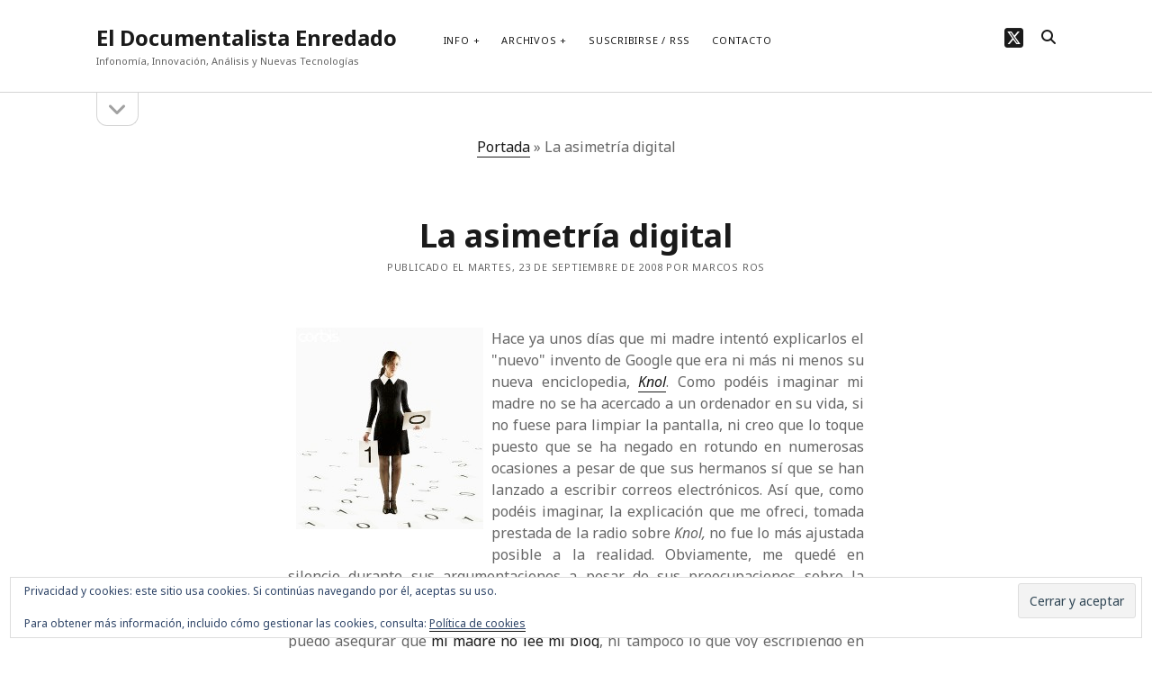

--- FILE ---
content_type: text/html; charset=UTF-8
request_url: https://www.documentalistaenredado.net/729/la-asimetria-digital/
body_size: 13604
content:
<!DOCTYPE html>

<html lang="es">

<head>
	<meta name='robots' content='index, follow, max-image-preview:large, max-snippet:-1, max-video-preview:-1' />
<meta charset="UTF-8" />
<meta name="viewport" content="width=device-width, initial-scale=1" />
<meta name="template" content="Founder 1.56" />

	<!-- This site is optimized with the Yoast SEO plugin v26.7 - https://yoast.com/wordpress/plugins/seo/ -->
	<title>La asimetría digital - El Documentalista Enredado</title>
	<link rel="canonical" href="https://www.documentalistaenredado.net/729/la-asimetria-digital/" />
	<meta property="og:locale" content="es_ES" />
	<meta property="og:type" content="article" />
	<meta property="og:title" content="La asimetría digital - El Documentalista Enredado" />
	<meta property="og:description" content="Hace ya unos d&iacute;as que mi madre intent&oacute; explicarlos el &quot;nuevo&quot; invento de Google que era ni m&aacute;s ni menos su nueva enciclopedia, Knol. Como&#8230;" />
	<meta property="og:url" content="https://www.documentalistaenredado.net/729/la-asimetria-digital/" />
	<meta property="og:site_name" content="El Documentalista Enredado" />
	<meta property="article:published_time" content="2008-09-23T15:49:05+00:00" />
	<meta name="author" content="Marcos Ros" />
	<meta name="twitter:card" content="summary_large_image" />
	<meta name="twitter:creator" content="@marcos_ros" />
	<meta name="twitter:site" content="@marcos_ros" />
	<meta name="twitter:label1" content="Escrito por" />
	<meta name="twitter:data1" content="Marcos Ros" />
	<meta name="twitter:label2" content="Tiempo de lectura" />
	<meta name="twitter:data2" content="4 minutos" />
	<script type="application/ld+json" class="yoast-schema-graph">{"@context":"https://schema.org","@graph":[{"@type":"Article","@id":"https://www.documentalistaenredado.net/729/la-asimetria-digital/#article","isPartOf":{"@id":"https://www.documentalistaenredado.net/729/la-asimetria-digital/"},"author":{"name":"Marcos Ros","@id":"https://www.documentalistaenredado.net/#/schema/person/7c31068a2bbe30301544270476a332ea"},"headline":"La asimetría digital","datePublished":"2008-09-23T15:49:05+00:00","mainEntityOfPage":{"@id":"https://www.documentalistaenredado.net/729/la-asimetria-digital/"},"wordCount":788,"publisher":{"@id":"https://www.documentalistaenredado.net/#/schema/person/7c31068a2bbe30301544270476a332ea"},"keywords":["Gestión de la Información en las Organizaciones","Internet","Vida Digital","Web 2.0"],"articleSection":["Homo Digitalis"],"inLanguage":"es"},{"@type":"WebPage","@id":"https://www.documentalistaenredado.net/729/la-asimetria-digital/","url":"https://www.documentalistaenredado.net/729/la-asimetria-digital/","name":"La asimetría digital - El Documentalista Enredado","isPartOf":{"@id":"https://www.documentalistaenredado.net/#website"},"datePublished":"2008-09-23T15:49:05+00:00","breadcrumb":{"@id":"https://www.documentalistaenredado.net/729/la-asimetria-digital/#breadcrumb"},"inLanguage":"es","potentialAction":[{"@type":"ReadAction","target":["https://www.documentalistaenredado.net/729/la-asimetria-digital/"]}]},{"@type":"BreadcrumbList","@id":"https://www.documentalistaenredado.net/729/la-asimetria-digital/#breadcrumb","itemListElement":[{"@type":"ListItem","position":1,"name":"Portada","item":"https://www.documentalistaenredado.net/"},{"@type":"ListItem","position":2,"name":"La asimetría digital"}]},{"@type":"WebSite","@id":"https://www.documentalistaenredado.net/#website","url":"https://www.documentalistaenredado.net/","name":"El Documentalista Enredado","description":"Infonomía, Innovación, Análisis y Nuevas Tecnologías","publisher":{"@id":"https://www.documentalistaenredado.net/#/schema/person/7c31068a2bbe30301544270476a332ea"},"potentialAction":[{"@type":"SearchAction","target":{"@type":"EntryPoint","urlTemplate":"https://www.documentalistaenredado.net/?s={search_term_string}"},"query-input":{"@type":"PropertyValueSpecification","valueRequired":true,"valueName":"search_term_string"}}],"inLanguage":"es"},{"@type":["Person","Organization"],"@id":"https://www.documentalistaenredado.net/#/schema/person/7c31068a2bbe30301544270476a332ea","name":"Marcos Ros","image":{"@type":"ImageObject","inLanguage":"es","@id":"https://www.documentalistaenredado.net/#/schema/person/image/","url":"https://www.documentalistaenredado.net/imagen//2023/07/la-foto.jpg","contentUrl":"https://www.documentalistaenredado.net/imagen//2023/07/la-foto.jpg","width":634,"height":696,"caption":"Marcos Ros"},"logo":{"@id":"https://www.documentalistaenredado.net/#/schema/person/image/"},"description":"Licenciado en Documentación, he trabajado como documentalista de prensa en Levante-EMV (Valencia), como técnico en Vigilancia Tecnológica en Aidico-Instituto Tecnológico de la Construcción (Valencia) y Analista de Inteligencia Competitiva en ACCIONA (Madrid). Actualmente, trabajo en el departamento de Innovación Abierta de ACCIONA Energía.","sameAs":["https://www.documentalistaenredado.net","https://x.com/marcos_ros"]}]}</script>
	<!-- / Yoast SEO plugin. -->


<link rel='dns-prefetch' href='//secure.gravatar.com' />
<link rel='dns-prefetch' href='//www.googletagmanager.com' />
<link rel='dns-prefetch' href='//stats.wp.com' />
<link rel='dns-prefetch' href='//fonts.googleapis.com' />
<link rel='dns-prefetch' href='//v0.wordpress.com' />
<link rel='dns-prefetch' href='//jetpack.wordpress.com' />
<link rel='dns-prefetch' href='//s0.wp.com' />
<link rel='dns-prefetch' href='//public-api.wordpress.com' />
<link rel='dns-prefetch' href='//0.gravatar.com' />
<link rel='dns-prefetch' href='//1.gravatar.com' />
<link rel='dns-prefetch' href='//2.gravatar.com' />
<link rel='dns-prefetch' href='//widgets.wp.com' />
<link rel="alternate" type="application/rss+xml" title="El Documentalista Enredado &raquo; Feed" href="https://www.documentalistaenredado.net/feed/" />
<link rel="alternate" type="application/rss+xml" title="El Documentalista Enredado &raquo; Feed de los comentarios" href="https://www.documentalistaenredado.net/comments/feed/" />
<link rel="alternate" type="application/rss+xml" title="El Documentalista Enredado &raquo; Comentario La asimetría digital del feed" href="https://www.documentalistaenredado.net/729/la-asimetria-digital/feed/" />
<link rel="alternate" title="oEmbed (JSON)" type="application/json+oembed" href="https://www.documentalistaenredado.net/wp-json/oembed/1.0/embed?url=https%3A%2F%2Fwww.documentalistaenredado.net%2F729%2Fla-asimetria-digital%2F" />
<link rel="alternate" title="oEmbed (XML)" type="text/xml+oembed" href="https://www.documentalistaenredado.net/wp-json/oembed/1.0/embed?url=https%3A%2F%2Fwww.documentalistaenredado.net%2F729%2Fla-asimetria-digital%2F&#038;format=xml" />
<style id='wp-img-auto-sizes-contain-inline-css' type='text/css'>
img:is([sizes=auto i],[sizes^="auto," i]){contain-intrinsic-size:3000px 1500px}
/*# sourceURL=wp-img-auto-sizes-contain-inline-css */
</style>
<link rel='stylesheet' id='jetpack_related-posts-css' href='https://www.documentalistaenredado.net/wp-content/plugins/jetpack/modules/related-posts/related-posts.css?ver=20240116' type='text/css' media='all' />
<style id='wp-emoji-styles-inline-css' type='text/css'>

	img.wp-smiley, img.emoji {
		display: inline !important;
		border: none !important;
		box-shadow: none !important;
		height: 1em !important;
		width: 1em !important;
		margin: 0 0.07em !important;
		vertical-align: -0.1em !important;
		background: none !important;
		padding: 0 !important;
	}
/*# sourceURL=wp-emoji-styles-inline-css */
</style>
<style id='wp-block-library-inline-css' type='text/css'>
:root{--wp-block-synced-color:#7a00df;--wp-block-synced-color--rgb:122,0,223;--wp-bound-block-color:var(--wp-block-synced-color);--wp-editor-canvas-background:#ddd;--wp-admin-theme-color:#007cba;--wp-admin-theme-color--rgb:0,124,186;--wp-admin-theme-color-darker-10:#006ba1;--wp-admin-theme-color-darker-10--rgb:0,107,160.5;--wp-admin-theme-color-darker-20:#005a87;--wp-admin-theme-color-darker-20--rgb:0,90,135;--wp-admin-border-width-focus:2px}@media (min-resolution:192dpi){:root{--wp-admin-border-width-focus:1.5px}}.wp-element-button{cursor:pointer}:root .has-very-light-gray-background-color{background-color:#eee}:root .has-very-dark-gray-background-color{background-color:#313131}:root .has-very-light-gray-color{color:#eee}:root .has-very-dark-gray-color{color:#313131}:root .has-vivid-green-cyan-to-vivid-cyan-blue-gradient-background{background:linear-gradient(135deg,#00d084,#0693e3)}:root .has-purple-crush-gradient-background{background:linear-gradient(135deg,#34e2e4,#4721fb 50%,#ab1dfe)}:root .has-hazy-dawn-gradient-background{background:linear-gradient(135deg,#faaca8,#dad0ec)}:root .has-subdued-olive-gradient-background{background:linear-gradient(135deg,#fafae1,#67a671)}:root .has-atomic-cream-gradient-background{background:linear-gradient(135deg,#fdd79a,#004a59)}:root .has-nightshade-gradient-background{background:linear-gradient(135deg,#330968,#31cdcf)}:root .has-midnight-gradient-background{background:linear-gradient(135deg,#020381,#2874fc)}:root{--wp--preset--font-size--normal:16px;--wp--preset--font-size--huge:42px}.has-regular-font-size{font-size:1em}.has-larger-font-size{font-size:2.625em}.has-normal-font-size{font-size:var(--wp--preset--font-size--normal)}.has-huge-font-size{font-size:var(--wp--preset--font-size--huge)}.has-text-align-center{text-align:center}.has-text-align-left{text-align:left}.has-text-align-right{text-align:right}.has-fit-text{white-space:nowrap!important}#end-resizable-editor-section{display:none}.aligncenter{clear:both}.items-justified-left{justify-content:flex-start}.items-justified-center{justify-content:center}.items-justified-right{justify-content:flex-end}.items-justified-space-between{justify-content:space-between}.screen-reader-text{border:0;clip-path:inset(50%);height:1px;margin:-1px;overflow:hidden;padding:0;position:absolute;width:1px;word-wrap:normal!important}.screen-reader-text:focus{background-color:#ddd;clip-path:none;color:#444;display:block;font-size:1em;height:auto;left:5px;line-height:normal;padding:15px 23px 14px;text-decoration:none;top:5px;width:auto;z-index:100000}html :where(.has-border-color){border-style:solid}html :where([style*=border-top-color]){border-top-style:solid}html :where([style*=border-right-color]){border-right-style:solid}html :where([style*=border-bottom-color]){border-bottom-style:solid}html :where([style*=border-left-color]){border-left-style:solid}html :where([style*=border-width]){border-style:solid}html :where([style*=border-top-width]){border-top-style:solid}html :where([style*=border-right-width]){border-right-style:solid}html :where([style*=border-bottom-width]){border-bottom-style:solid}html :where([style*=border-left-width]){border-left-style:solid}html :where(img[class*=wp-image-]){height:auto;max-width:100%}:where(figure){margin:0 0 1em}html :where(.is-position-sticky){--wp-admin--admin-bar--position-offset:var(--wp-admin--admin-bar--height,0px)}@media screen and (max-width:600px){html :where(.is-position-sticky){--wp-admin--admin-bar--position-offset:0px}}

/*# sourceURL=wp-block-library-inline-css */
</style><style id='global-styles-inline-css' type='text/css'>
:root{--wp--preset--aspect-ratio--square: 1;--wp--preset--aspect-ratio--4-3: 4/3;--wp--preset--aspect-ratio--3-4: 3/4;--wp--preset--aspect-ratio--3-2: 3/2;--wp--preset--aspect-ratio--2-3: 2/3;--wp--preset--aspect-ratio--16-9: 16/9;--wp--preset--aspect-ratio--9-16: 9/16;--wp--preset--color--black: #000000;--wp--preset--color--cyan-bluish-gray: #abb8c3;--wp--preset--color--white: #ffffff;--wp--preset--color--pale-pink: #f78da7;--wp--preset--color--vivid-red: #cf2e2e;--wp--preset--color--luminous-vivid-orange: #ff6900;--wp--preset--color--luminous-vivid-amber: #fcb900;--wp--preset--color--light-green-cyan: #7bdcb5;--wp--preset--color--vivid-green-cyan: #00d084;--wp--preset--color--pale-cyan-blue: #8ed1fc;--wp--preset--color--vivid-cyan-blue: #0693e3;--wp--preset--color--vivid-purple: #9b51e0;--wp--preset--gradient--vivid-cyan-blue-to-vivid-purple: linear-gradient(135deg,rgb(6,147,227) 0%,rgb(155,81,224) 100%);--wp--preset--gradient--light-green-cyan-to-vivid-green-cyan: linear-gradient(135deg,rgb(122,220,180) 0%,rgb(0,208,130) 100%);--wp--preset--gradient--luminous-vivid-amber-to-luminous-vivid-orange: linear-gradient(135deg,rgb(252,185,0) 0%,rgb(255,105,0) 100%);--wp--preset--gradient--luminous-vivid-orange-to-vivid-red: linear-gradient(135deg,rgb(255,105,0) 0%,rgb(207,46,46) 100%);--wp--preset--gradient--very-light-gray-to-cyan-bluish-gray: linear-gradient(135deg,rgb(238,238,238) 0%,rgb(169,184,195) 100%);--wp--preset--gradient--cool-to-warm-spectrum: linear-gradient(135deg,rgb(74,234,220) 0%,rgb(151,120,209) 20%,rgb(207,42,186) 40%,rgb(238,44,130) 60%,rgb(251,105,98) 80%,rgb(254,248,76) 100%);--wp--preset--gradient--blush-light-purple: linear-gradient(135deg,rgb(255,206,236) 0%,rgb(152,150,240) 100%);--wp--preset--gradient--blush-bordeaux: linear-gradient(135deg,rgb(254,205,165) 0%,rgb(254,45,45) 50%,rgb(107,0,62) 100%);--wp--preset--gradient--luminous-dusk: linear-gradient(135deg,rgb(255,203,112) 0%,rgb(199,81,192) 50%,rgb(65,88,208) 100%);--wp--preset--gradient--pale-ocean: linear-gradient(135deg,rgb(255,245,203) 0%,rgb(182,227,212) 50%,rgb(51,167,181) 100%);--wp--preset--gradient--electric-grass: linear-gradient(135deg,rgb(202,248,128) 0%,rgb(113,206,126) 100%);--wp--preset--gradient--midnight: linear-gradient(135deg,rgb(2,3,129) 0%,rgb(40,116,252) 100%);--wp--preset--font-size--small: 11px;--wp--preset--font-size--medium: 20px;--wp--preset--font-size--large: 24px;--wp--preset--font-size--x-large: 42px;--wp--preset--font-size--regular: 16px;--wp--preset--font-size--larger: 36px;--wp--preset--spacing--20: 0.44rem;--wp--preset--spacing--30: 0.67rem;--wp--preset--spacing--40: 1rem;--wp--preset--spacing--50: 1.5rem;--wp--preset--spacing--60: 2.25rem;--wp--preset--spacing--70: 3.38rem;--wp--preset--spacing--80: 5.06rem;--wp--preset--shadow--natural: 6px 6px 9px rgba(0, 0, 0, 0.2);--wp--preset--shadow--deep: 12px 12px 50px rgba(0, 0, 0, 0.4);--wp--preset--shadow--sharp: 6px 6px 0px rgba(0, 0, 0, 0.2);--wp--preset--shadow--outlined: 6px 6px 0px -3px rgb(255, 255, 255), 6px 6px rgb(0, 0, 0);--wp--preset--shadow--crisp: 6px 6px 0px rgb(0, 0, 0);}:where(.is-layout-flex){gap: 0.5em;}:where(.is-layout-grid){gap: 0.5em;}body .is-layout-flex{display: flex;}.is-layout-flex{flex-wrap: wrap;align-items: center;}.is-layout-flex > :is(*, div){margin: 0;}body .is-layout-grid{display: grid;}.is-layout-grid > :is(*, div){margin: 0;}:where(.wp-block-columns.is-layout-flex){gap: 2em;}:where(.wp-block-columns.is-layout-grid){gap: 2em;}:where(.wp-block-post-template.is-layout-flex){gap: 1.25em;}:where(.wp-block-post-template.is-layout-grid){gap: 1.25em;}.has-black-color{color: var(--wp--preset--color--black) !important;}.has-cyan-bluish-gray-color{color: var(--wp--preset--color--cyan-bluish-gray) !important;}.has-white-color{color: var(--wp--preset--color--white) !important;}.has-pale-pink-color{color: var(--wp--preset--color--pale-pink) !important;}.has-vivid-red-color{color: var(--wp--preset--color--vivid-red) !important;}.has-luminous-vivid-orange-color{color: var(--wp--preset--color--luminous-vivid-orange) !important;}.has-luminous-vivid-amber-color{color: var(--wp--preset--color--luminous-vivid-amber) !important;}.has-light-green-cyan-color{color: var(--wp--preset--color--light-green-cyan) !important;}.has-vivid-green-cyan-color{color: var(--wp--preset--color--vivid-green-cyan) !important;}.has-pale-cyan-blue-color{color: var(--wp--preset--color--pale-cyan-blue) !important;}.has-vivid-cyan-blue-color{color: var(--wp--preset--color--vivid-cyan-blue) !important;}.has-vivid-purple-color{color: var(--wp--preset--color--vivid-purple) !important;}.has-black-background-color{background-color: var(--wp--preset--color--black) !important;}.has-cyan-bluish-gray-background-color{background-color: var(--wp--preset--color--cyan-bluish-gray) !important;}.has-white-background-color{background-color: var(--wp--preset--color--white) !important;}.has-pale-pink-background-color{background-color: var(--wp--preset--color--pale-pink) !important;}.has-vivid-red-background-color{background-color: var(--wp--preset--color--vivid-red) !important;}.has-luminous-vivid-orange-background-color{background-color: var(--wp--preset--color--luminous-vivid-orange) !important;}.has-luminous-vivid-amber-background-color{background-color: var(--wp--preset--color--luminous-vivid-amber) !important;}.has-light-green-cyan-background-color{background-color: var(--wp--preset--color--light-green-cyan) !important;}.has-vivid-green-cyan-background-color{background-color: var(--wp--preset--color--vivid-green-cyan) !important;}.has-pale-cyan-blue-background-color{background-color: var(--wp--preset--color--pale-cyan-blue) !important;}.has-vivid-cyan-blue-background-color{background-color: var(--wp--preset--color--vivid-cyan-blue) !important;}.has-vivid-purple-background-color{background-color: var(--wp--preset--color--vivid-purple) !important;}.has-black-border-color{border-color: var(--wp--preset--color--black) !important;}.has-cyan-bluish-gray-border-color{border-color: var(--wp--preset--color--cyan-bluish-gray) !important;}.has-white-border-color{border-color: var(--wp--preset--color--white) !important;}.has-pale-pink-border-color{border-color: var(--wp--preset--color--pale-pink) !important;}.has-vivid-red-border-color{border-color: var(--wp--preset--color--vivid-red) !important;}.has-luminous-vivid-orange-border-color{border-color: var(--wp--preset--color--luminous-vivid-orange) !important;}.has-luminous-vivid-amber-border-color{border-color: var(--wp--preset--color--luminous-vivid-amber) !important;}.has-light-green-cyan-border-color{border-color: var(--wp--preset--color--light-green-cyan) !important;}.has-vivid-green-cyan-border-color{border-color: var(--wp--preset--color--vivid-green-cyan) !important;}.has-pale-cyan-blue-border-color{border-color: var(--wp--preset--color--pale-cyan-blue) !important;}.has-vivid-cyan-blue-border-color{border-color: var(--wp--preset--color--vivid-cyan-blue) !important;}.has-vivid-purple-border-color{border-color: var(--wp--preset--color--vivid-purple) !important;}.has-vivid-cyan-blue-to-vivid-purple-gradient-background{background: var(--wp--preset--gradient--vivid-cyan-blue-to-vivid-purple) !important;}.has-light-green-cyan-to-vivid-green-cyan-gradient-background{background: var(--wp--preset--gradient--light-green-cyan-to-vivid-green-cyan) !important;}.has-luminous-vivid-amber-to-luminous-vivid-orange-gradient-background{background: var(--wp--preset--gradient--luminous-vivid-amber-to-luminous-vivid-orange) !important;}.has-luminous-vivid-orange-to-vivid-red-gradient-background{background: var(--wp--preset--gradient--luminous-vivid-orange-to-vivid-red) !important;}.has-very-light-gray-to-cyan-bluish-gray-gradient-background{background: var(--wp--preset--gradient--very-light-gray-to-cyan-bluish-gray) !important;}.has-cool-to-warm-spectrum-gradient-background{background: var(--wp--preset--gradient--cool-to-warm-spectrum) !important;}.has-blush-light-purple-gradient-background{background: var(--wp--preset--gradient--blush-light-purple) !important;}.has-blush-bordeaux-gradient-background{background: var(--wp--preset--gradient--blush-bordeaux) !important;}.has-luminous-dusk-gradient-background{background: var(--wp--preset--gradient--luminous-dusk) !important;}.has-pale-ocean-gradient-background{background: var(--wp--preset--gradient--pale-ocean) !important;}.has-electric-grass-gradient-background{background: var(--wp--preset--gradient--electric-grass) !important;}.has-midnight-gradient-background{background: var(--wp--preset--gradient--midnight) !important;}.has-small-font-size{font-size: var(--wp--preset--font-size--small) !important;}.has-medium-font-size{font-size: var(--wp--preset--font-size--medium) !important;}.has-large-font-size{font-size: var(--wp--preset--font-size--large) !important;}.has-x-large-font-size{font-size: var(--wp--preset--font-size--x-large) !important;}
/*# sourceURL=global-styles-inline-css */
</style>

<style id='classic-theme-styles-inline-css' type='text/css'>
/*! This file is auto-generated */
.wp-block-button__link{color:#fff;background-color:#32373c;border-radius:9999px;box-shadow:none;text-decoration:none;padding:calc(.667em + 2px) calc(1.333em + 2px);font-size:1.125em}.wp-block-file__button{background:#32373c;color:#fff;text-decoration:none}
/*# sourceURL=/wp-includes/css/classic-themes.min.css */
</style>
<link rel='stylesheet' id='ct-founder-google-fonts-css' href='//fonts.googleapis.com/css?family=Noto+Sans%3A400%2C700%2C400i&#038;display=swap&#038;subset=latin%2Clatin-ext&#038;ver=6.9' type='text/css' media='all' />
<link rel='stylesheet' id='ct-founder-font-awesome-css' href='https://www.documentalistaenredado.net/wp-content/themes/founder/assets/font-awesome/css/all.min.css?ver=08800af2ef03187c44f09a4c51c0e650' type='text/css' media='all' />
<link rel='stylesheet' id='ct-founder-style-css' href='https://www.documentalistaenredado.net/wp-content/themes/founder/style.css?ver=08800af2ef03187c44f09a4c51c0e650' type='text/css' media='all' />
<script type="text/javascript" id="jetpack_related-posts-js-extra">
/* <![CDATA[ */
var related_posts_js_options = {"post_heading":"h4"};
//# sourceURL=jetpack_related-posts-js-extra
/* ]]> */
</script>
<script type="text/javascript" src="https://www.documentalistaenredado.net/wp-content/plugins/jetpack/_inc/build/related-posts/related-posts.min.js?ver=20240116" id="jetpack_related-posts-js"></script>
<script type="text/javascript" src="https://www.documentalistaenredado.net/wp-includes/js/jquery/jquery.min.js?ver=3.7.1" id="jquery-core-js"></script>
<script type="text/javascript" src="https://www.documentalistaenredado.net/wp-includes/js/jquery/jquery-migrate.min.js?ver=3.4.1" id="jquery-migrate-js"></script>

<!-- Fragmento de código de la etiqueta de Google (gtag.js) añadida por Site Kit -->
<!-- Fragmento de código de Google Analytics añadido por Site Kit -->
<script type="text/javascript" src="https://www.googletagmanager.com/gtag/js?id=GT-PL9TQKN" id="google_gtagjs-js" async></script>
<script type="text/javascript" id="google_gtagjs-js-after">
/* <![CDATA[ */
window.dataLayer = window.dataLayer || [];function gtag(){dataLayer.push(arguments);}
gtag("set","linker",{"domains":["www.documentalistaenredado.net"]});
gtag("js", new Date());
gtag("set", "developer_id.dZTNiMT", true);
gtag("config", "GT-PL9TQKN");
//# sourceURL=google_gtagjs-js-after
/* ]]> */
</script>
<link rel="https://api.w.org/" href="https://www.documentalistaenredado.net/wp-json/" /><link rel="alternate" title="JSON" type="application/json" href="https://www.documentalistaenredado.net/wp-json/wp/v2/posts/729" /><link rel="EditURI" type="application/rsd+xml" title="RSD" href="https://www.documentalistaenredado.net/xmlrpc.php?rsd" />
<meta name="generator" content="Site Kit by Google 1.170.0" />	<style>img#wpstats{display:none}</style>
		<link rel='stylesheet' id='eu-cookie-law-style-css' href='https://www.documentalistaenredado.net/wp-content/plugins/jetpack/modules/widgets/eu-cookie-law/style.css?ver=15.4' type='text/css' media='all' />
</head>

<body data-rsssl=1 id="founder" class="wp-singular post-template-default single single-post postid-729 single-format-standard wp-theme-founder full-post singular singular-post singular-post-729">
			<a class="skip-content" href="#main">Saltar al contenido &rarr;</a>
	<div id="overflow-container" class="overflow-container">
		<div id="max-width" class="max-width">
									<header class="site-header" id="site-header" role="banner">
				<div id="title-container" class="title-container">
					<div id='site-title' class='site-title'><a href='https://www.documentalistaenredado.net'>El Documentalista Enredado</a></div>					<p class="tagline">Infonomía, Innovación, Análisis y Nuevas Tecnologías</p>				</div>
				<button id="toggle-navigation" class="toggle-navigation" name="toggle-navigation" aria-expanded="false">
					<span class="screen-reader-text">abrir el menú</span>
					<i class="fas fa-bars" title="icono del menú principal" aria-hidden="true"></i>
				</button>
				<div id="menu-primary-container" class="menu-primary-container">
					<div id="menu-primary" class="menu-container menu-primary" role="navigation">
	<nav class="menu"><ul id="menu-primary-items" class="menu-primary-items"><li id="menu-item-949" class="menu-item menu-item-type-post_type menu-item-object-page menu-item-has-children menu-item-949"><a href="https://www.documentalistaenredado.net/que-son-los-documentalistas/">Info</a><button class="toggle-dropdown" aria-expanded="false" name="toggle-dropdown"><span class="screen-reader-text">abrir el menú</span><i class="fas fa-angle-down"></i></button>
<ul class="sub-menu">
	<li id="menu-item-1207" class="menu-item menu-item-type-post_type menu-item-object-page menu-item-1207"><a href="https://www.documentalistaenredado.net/que-son-los-documentalistas/marcos-ros-martin/">Marcos Ros-Martín</a></li>
	<li id="menu-item-948" class="menu-item menu-item-type-post_type menu-item-object-page menu-item-948"><a href="https://www.documentalistaenredado.net/que-son-los-documentalistas/maria-elena-mateo/">Maria Elena Mateo</a></li>
	<li id="menu-item-955" class="menu-item menu-item-type-post_type menu-item-object-page menu-item-955"><a href="https://www.documentalistaenredado.net/que-son-los-documentalistas/estadisticas/">Estadísticas</a></li>
</ul>
</li>
<li id="menu-item-951" class="menu-item menu-item-type-post_type menu-item-object-page menu-item-has-children menu-item-951"><a href="https://www.documentalistaenredado.net/archivos/">Archivos</a><button class="toggle-dropdown" aria-expanded="false" name="toggle-dropdown"><span class="screen-reader-text">abrir el menú</span><i class="fas fa-angle-down"></i></button>
<ul class="sub-menu">
	<li id="menu-item-3652" class="menu-item menu-item-type-post_type menu-item-object-page menu-item-3652"><a href="https://www.documentalistaenredado.net/temas/">Temas</a></li>
	<li id="menu-item-3603" class="menu-item menu-item-type-post_type menu-item-object-page menu-item-3603"><a href="https://www.documentalistaenredado.net/tagcloud/">Tag Cloud</a></li>
	<li id="menu-item-953" class="menu-item menu-item-type-post_type menu-item-object-page menu-item-953"><a href="https://www.documentalistaenredado.net/analisis/">Análisis</a></li>
</ul>
</li>
<li id="menu-item-1370" class="menu-item menu-item-type-post_type menu-item-object-page menu-item-1370"><a href="https://www.documentalistaenredado.net/suscribirse-rss/">Suscribirse / RSS</a></li>
<li id="menu-item-952" class="menu-item menu-item-type-post_type menu-item-object-page menu-item-952"><a href="https://www.documentalistaenredado.net/formulario-de-contacto/">Contacto</a></li>
</ul></nav></div>
					<ul class='social-media-icons'>                    <li>
                        <a class="twitter" target="_blank"
                            href="https://twitter.com/marcos_ros/" aria-label="twitter"
                            >
                            <i class="fab fa-square-x-twitter" title="twitter"></i>
                            <span class="screen-reader-text">twitter</span>
                        </a>
                    </li>
                    </ul>					
<div class='search-form-container'>
	<button id="search-icon" class="search-icon" aria-label="search" aria-pressed="false">
		<i class="fas fa-search"></i>
	</button>
	<form role="search" method="get" class="search-form" action="https://www.documentalistaenredado.net/">
		<label class="screen-reader-text">Buscar</label>
		<input type="search" class="search-field" placeholder="Buscar..." value="" name="s"
		       title="Buscar:" tabindex="-1"/>
	</form>
</div>				</div>
			</header>
										<aside class="sidebar sidebar-primary" id="sidebar-primary" role="complementary">
		<h1 class="screen-reader-text">Barra lateral</h1>
		<button id="toggle-sidebar" class="toggle-sidebar" name="toggle-sidebar" aria-expanded="false">
			<span class="screen-reader-text">abrir la barra lateral</span>
			<i class="fas fa-angle-down" title="icono de la barra lateral" aria-hidden="true"></i>
		</button>
		<div id="sidebar-primary-content" class="sidebar-primary-content">
			<div id="sidebar-primary-widgets" class="sidebar-primary-widgets active-1">
				<section id="eu_cookie_law_widget-2" class="widget widget_eu_cookie_law_widget">
<div
	class="hide-on-button"
	data-hide-timeout="30"
	data-consent-expiration="180"
	id="eu-cookie-law"
>
	<form method="post" id="jetpack-eu-cookie-law-form">
		<input type="submit" value="Cerrar y aceptar" class="accept" />
	</form>

	Privacidad y cookies: este sitio usa cookies. Si continúas navegando por él, aceptas su uso.<br />
<br />
Para obtener más información, incluido cómo gestionar las cookies, consulta:
		<a href="https://www.documentalistaenredado.net/que-son-los-documentalistas/politica-de-privacidad/" rel="">
		Política de cookies	</a>
</div>
</section>			</div>
		</div>
	</aside>

						<section id="main" class="main" role="main">
				<p id="breadcrumbs"><span><span><a href="https://www.documentalistaenredado.net/">Portada</a></span> » <span class="breadcrumb_last" aria-current="page">La asimetría digital</span></span></p>
<div id="loop-container" class="loop-container">
	<div class="post-729 post type-post status-publish format-standard hentry category-homo-digitalis tag-gio tag-internet tag-vida_digital tag-web_2_0 entry">
		<article>
		<div class='post-header'>
			<h1 class='post-title'>La asimetría digital</h1>
			
<div class="post-meta">
	<p>
		Publicado el martes, 23 de septiembre de 2008 por Marcos Ros	</p>
</div>		</div>
				<div class="post-content">
						<p align="justify"><img decoding="async" class="alignleft" style="margin-left: 9px; margin-right: 9px;" title="¿Ser o no ser?" src="/imagen/2008/be-digital.jpg" alt="" width="208" height="224" /></p>
<p align="justify">Hace ya unos d&iacute;as que mi madre intent&oacute; explicarlos el &quot;nuevo&quot; invento de Google que era ni m&aacute;s ni menos su nueva enciclopedia, <a href="http://knol.google.com/"><em>Knol</em></a>. Como pod&eacute;is imaginar mi madre no se ha acercado a un ordenador en su vida, si no fuese para limpiar la pantalla, ni creo que lo toque puesto que se ha negado en rotundo en numerosas ocasiones a pesar de que sus hermanos s&iacute; que se han lanzado a escribir correos electr&oacute;nicos. As&iacute; que, como pod&eacute;is imaginar, la explicaci&oacute;n que me ofreci, tomada prestada de la radio sobre <em>Knol,</em> no fue lo m&aacute;s ajustada posible a la realidad. Obviamente, me qued&eacute; en silencio durante sus argumentaciones a pesar de sus preocupaciones sobre la conveniencia de la creaci&oacute;n de una enciclopedia colaborativa y la autoridad que &eacute;sta podr&iacute;a dar respecto a los datos e informaciones que pudiese albergar. En fin, que os puedo asegurar que <a href="https://www.documentalistaenredado.net/234/sobre-blogs-rankings-e-internautas/">mi madre no lee mi blog</a>, ni tampoco lo que voy escribiendo en papel y eso que s&oacute;lo nos llevamos una generaci&oacute;n.</p>
<p align="justify">Por otro lado, mi padre siempre se sinti&oacute; un poco fascinado por mi destreza con los ordenadores. Vale, puede que mi nivel sea un poquito superior al de un usuario avanzado, pero soy plenamente consciente de que <a href="https://www.documentalistaenredado.net/411/las-cosas-han-cambiado/">camino hacia la obsolescencia poco a poco</a>. Es cierto, puedo acercarme a los nuevos fen&oacute;menos de la Red, el microblogging, las redes sociales, la promoci&oacute;n de noticias, etc&eacute;tera; sin embargo os confesar&eacute; que siempre me queda el regusto de no estar utilizando completamente su potencial, como si fuesen m&aacute;s exprimibles de lo que yo realizo en ellas, aunque mi consuelo es que simplemente no dispongo del tiempo necesario y no puedo dedicarles ni todo mi esfuerzo ni mi inter&eacute;s. De hecho, recientemente se ha realizado el c&aacute;lculo de cu&aacute;nto tiempo se deber&iacute;a dedicar a la Web 2.0 para ser un usuario normal de estas herramientas y lo cierto es que no les puedo dedicar el m&iacute;nimo de 8 horas semanales. &iexcl;Ya me gustar&iacute;a dedic&aacute;rselo a mis aficiones!</p>
<p align="justify">Puede que se trate de una excusa de mal pagador, de alguien que camina hacia la obsolescencia gritando &iexcl;paparruchas!, o simplemente que considere que <a href="https://www.documentalistaenredado.net/662/blogs-e-identidad-digital-profesional/">mi blog es mi identidad digital</a> en la Red y por ello lo potencio sobre otras cosas, sin tener la necesidad de contaminar mi presencia en ella sin nada m&aacute;s que lo que aqu&iacute; recojo y publico, pero <a href="https://www.documentalistaenredado.net/701/microblogging-porque-no-lo-uso-y-porque-deberias-usarlo/">sin renunciar a mirar con curiosidad otros fen&oacute;menos de la Web 2.0</a>, claro. Por supuesto que no renuncio a ser participativo, he roto lanzas en <a href="https://www.documentalistaenredado.net/708/argumentos-a-favor-de-documenea/">proyectos que me parec&iacute;an interesantes y necesarios</a>, pero obviamente no dispongo de todo el tiempo del mundo y para mantener algo que acabar&eacute; abandonando, es mejor no comenzarlo.</p>
<p align="justify">&iquest;La <a href="https://www.documentalistaenredado.net/543/la-ley-de-moore-semantica/">obsolescencia terminol&oacute;gica</a> pronto se convertir&aacute; en tecnol&oacute;gica? Indudablemente que una parte s&iacute;. Es probable que el a&ntilde;o que viene o el pr&oacute;ximo, cuando amaine <a href="https://www.documentalistaenredado.net/647/la-blogosfera-ante-la-crisis-economica-1/">esta crisis econ&oacute;mica</a>, aparezca un nuevo concepto o se desarrolle una nueva idea y que yo ya no sea captar su utilidad o descubrir su inutilidad, lo que es m&aacute;s grave. Sinceramente, espero que no se me escape, si existe y que no pierda la curiosidad. Pero, esto mismo ya est&aacute; sucediendo a nivel empresarial y no puede ser detenido.</p>
<p align="justify">Francis Pisani nos pone sobre la pista de esta nueva <em>Asimetr&iacute;a Digital</em> donde los m&aacute;s j&oacute;venes adoptar&iacute;an las nuevas tecnolog&iacute;as y sus nuevos conceptos de forma m&aacute;s r&aacute;pida que el resto. En su art&iacute;culo, <em><a href="http://www.elpais.com/articulo/semana/dificultad/adaptarse/cambios/elpeputeccib/20080918elpciblse_2/Tes/" target="_blank">La dificultad de adaptarse a los cambios</a></em>, nos describe la situaci&oacute;n dada en Unilever donde Wendy Wilkes se desesperaba por la lentitud de su organizaci&oacute;n a la hora de adoptar las nuevas tecnolog&iacute;as. De hecho, ella lo describe como &quot;shock tecnol&oacute;gico&quot; puesto que no se les permit&iacute;a usar ni MySpace, Facebook, Twitter o Skype. Afortunadamente, Wilkes escribi&oacute; un correo a su jefe quej&aacute;ndose y abri&eacute;ndole los ojos. La reacci&oacute;n de su superior dist&oacute; mucho de ser airada, m&aacute;s bien al contrario, puesto que le encomend&oacute; un puesto nuevo: buscar aplicaciones (gratuitas, preferentemente) que se podr&iacute;a aplicar en la empresa.</p>

<div id='jp-relatedposts' class='jp-relatedposts' >
	<h3 class="jp-relatedposts-headline"><em>También te puede interesar...</em></h3>
</div>					</div>
		<div class="post-after">
						<p class="post-categories"><span>Publicado en </span><a href="https://www.documentalistaenredado.net/category/tecnologia/homo-digitalis/" title="Ver todas las entradas en Homo Digitalis">Homo Digitalis</a></p>			<div class="post-tags"><span>Etiquetado en</span><ul><li><a href="https://www.documentalistaenredado.net/tag/gio/" title="Ver todas las entradas etiquetadas como Gestión de la Información en las Organizaciones">Gestión de la Información en las Organizaciones</a></li><li><a href="https://www.documentalistaenredado.net/tag/internet/" title="Ver todas las entradas etiquetadas como Internet">Internet</a></li><li><a href="https://www.documentalistaenredado.net/tag/vida_digital/" title="Ver todas las entradas etiquetadas como Vida Digital">Vida Digital</a></li><li><a href="https://www.documentalistaenredado.net/tag/web_2_0/" title="Ver todas las entradas etiquetadas como Web 2.0">Web 2.0</a></li></ul></div>			<nav class="further-reading">
	<div class="previous">
		<span>Entrada anterior</span>
		<a href="https://www.documentalistaenredado.net/730/libros-de-mario-benedetti/">«Libros» de Mario Benedetti</a>
	</div>
	<div class="next">
		<span>Entrada siguiente</span>
		<a href="https://www.documentalistaenredado.net/731/la-web-20-y-las-revistas-cientificas/">La Web 2.0 y las revistas científicas</a>
	</div>
</nav>		</div>
	</article>
		<section id="comments" class="comments">
		<div class="comments-number">
			<h2>
				5 comentarios			</h2>
		</div>
		<ol class="comment-list">
					<li class="comment byuser comment-author-maria-elena even thread-even depth-1" id="li-comment-26340">
		<article id="comment-26340" class="comment">
			<div class="comment-author">
				<img alt='Maria Elena Mateo' src='https://secure.gravatar.com/avatar/7c6f0d2d41c30b87c674786d28184b75f296fdbf19ceb42a2430c7933b5d636f?s=36&#038;d=mm&#038;r=g' srcset='https://secure.gravatar.com/avatar/7c6f0d2d41c30b87c674786d28184b75f296fdbf19ceb42a2430c7933b5d636f?s=72&#038;d=mm&#038;r=g 2x' class='avatar avatar-36 photo' height='36' width='36' decoding='async'/>				<span class="author-name"><a href="https://www.documentalistaenredado.net" class="url" rel="ugc">Maria Elena Mateo</a></span>
			</div>
			<div class="comment-content">
								<p>Creo que la rapidez con la que evoluciona la Red nos supera a todos, como no sea que analizarla y usarla sea nuestra única función, laboral y personalmente.<br />
Yo hace tiempo asumí que soy incapaz de mantenerme al día, pero como dices, tampoco tengo la necesidad de «contaminar» con mi presencia todos los ámbitos de la Web 2.0. Tampoco creo que sea algo necesariamente generacional, va más bien con la necesidad y el caracter de cada cual. Y conozco a «nativos digitales» incapaces de usar la Red con un mínimo de utilidad o sentido, más allá del emule, el correo o el messenger.</p>
			</div>
			<div class="comment-footer">
				<span class="comment-date">martes, 23 de septiembre de 2008</span>
											</div>
		</article>
		</li><!-- #comment-## -->
		<li class="comment byuser comment-author-mark bypostauthor odd alt thread-odd thread-alt depth-1" id="li-comment-26346">
		<article id="comment-26346" class="comment">
			<div class="comment-author">
				<img alt='Marcos Ros-Martín' src='https://secure.gravatar.com/avatar/7c6f0d2d41c30b87c674786d28184b75f296fdbf19ceb42a2430c7933b5d636f?s=36&#038;d=mm&#038;r=g' srcset='https://secure.gravatar.com/avatar/7c6f0d2d41c30b87c674786d28184b75f296fdbf19ceb42a2430c7933b5d636f?s=72&#038;d=mm&#038;r=g 2x' class='avatar avatar-36 photo' height='36' width='36' decoding='async'/>				<span class="author-name"><a href="https://www.documentalistaenredado.net" class="url" rel="ugc">Marcos Ros-Martín</a></span>
			</div>
			<div class="comment-content">
								<p>Bueno, al final todos nos veremos en algún momento superados por los acontecimientos, pero estoy completamente seguro que nuestra capacidad de reacción o de adaptación a los cambios será superior a la de nuestros padres.</p>
<p>Por supuesto que está el factor de los que son completamente negados para las nuevas tecnologías que mirarán siempre con recelo a un ordenador y se negarán a usarlo, temerosos de que se pueda romper. Si está precisamente para eso!!!</p>
<p>😛</p>
			</div>
			<div class="comment-footer">
				<span class="comment-date">jueves, 25 de septiembre de 2008</span>
											</div>
		</article>
		</li><!-- #comment-## -->
		<li class="pingback even thread-even depth-1" id="li-comment-26349">
		<article id="comment-26349" class="comment">
			<div class="comment-author">
				<img alt='La Web 2.0 y las revistas científicas, algunas reflexiones &raquo; El Documentalista Enredado' src='https://secure.gravatar.com/avatar/?s=36&#038;d=mm&#038;r=g' srcset='https://secure.gravatar.com/avatar/?s=72&#038;d=mm&#038;r=g 2x' class='avatar avatar-36 photo avatar-default' height='36' width='36' loading='lazy' decoding='async'/>				<span class="author-name"><a href="https://www.documentalistaenredado.net/732/la-web-20-y-las-revistas-cientificas-algunas-reflexiones/" class="url" rel="ugc">La Web 2.0 y las revistas científicas, algunas reflexiones &raquo; El Documentalista Enredado</a></span>
			</div>
			<div class="comment-content">
								<p>[&#8230;] aunque es bastante probable que lentamente, con la llegada de nuevas generaciones, la brecha en la asimentría digital se vaya reduciendo. Tags &#8212;ciencia, revistas_cientificas, web_2.0       [&#8230;]</p>
			</div>
			<div class="comment-footer">
				<span class="comment-date">sábado, 27 de septiembre de 2008</span>
											</div>
		</article>
		</li><!-- #comment-## -->
		<li class="pingback odd alt thread-odd thread-alt depth-1" id="li-comment-26382">
		<article id="comment-26382" class="comment">
			<div class="comment-author">
				<img alt='Catalogar vs. indexar &raquo; El Documentalista Enredado' src='https://secure.gravatar.com/avatar/?s=36&#038;d=mm&#038;r=g' srcset='https://secure.gravatar.com/avatar/?s=72&#038;d=mm&#038;r=g 2x' class='avatar avatar-36 photo avatar-default' height='36' width='36' loading='lazy' decoding='async'/>				<span class="author-name"><a href="https://www.documentalistaenredado.net/721/catalogar-vs-indexar/" class="url" rel="ugc">Catalogar vs. indexar &raquo; El Documentalista Enredado</a></span>
			</div>
			<div class="comment-content">
								<p>[&#8230;] Qué crueldad. En diez años, Google nos ha jubilado. Nos hemos convertido en prescindibles, en una figura cómica al lado de la compleja programación desarrollada desde Mountain View, creo que es el momento de acabar con esta farsa&#8230; En realidad, somos unos tecnófobos redomados, realicémonos un harakiri colectivo y entonemos un mea culpa. Somos unos obsoletos digitales&#8230; [&#8230;]</p>
			</div>
			<div class="comment-footer">
				<span class="comment-date">domingo, 5 de octubre de 2008</span>
											</div>
		</article>
		</li><!-- #comment-## -->
		<li class="comment even thread-even depth-1" id="li-comment-26428">
		<article id="comment-26428" class="comment">
			<div class="comment-author">
				<img alt='daniel torres' src='https://secure.gravatar.com/avatar/2e4ec7c5bdc17c14fe286d96378de1c0071cfe0b496d68d5f78acdcd0a7119d6?s=36&#038;d=mm&#038;r=g' srcset='https://secure.gravatar.com/avatar/2e4ec7c5bdc17c14fe286d96378de1c0071cfe0b496d68d5f78acdcd0a7119d6?s=72&#038;d=mm&#038;r=g 2x' class='avatar avatar-36 photo' height='36' width='36' loading='lazy' decoding='async'/>				<span class="author-name">daniel torres</span>
			</div>
			<div class="comment-content">
								<p>hola marcos, dices en el texto </p>
<p>«De hecho, recientemente se ha realizado el cálculo de cuánto tiempo se debería dedicar a la Web 2.0 para ser un usuario normal de estas herramientas y lo cierto es que no les puedo dedicar el mínimo de 8 horas semanales. ¡Ya me gustaría dedicárselo a mis aficiones!»</p>
<p>me podrías dar la referencia de donde has localizado esta información. Me interesa el dato para una cosa que estoy escribiendo.</p>
<p>Gracias anticipadas</p>
			</div>
			<div class="comment-footer">
				<span class="comment-date">jueves, 9 de octubre de 2008</span>
											</div>
		</article>
		</li><!-- #comment-## -->
		</ol>
				<p class="comments-closed">
			Los comentarios están cerrados.		</p>
	</section>
	</div></div>

</section><!-- .main -->

<footer id="site-footer" class="site-footer" role="contentinfo">
		<span>
        <a href="https://www.competethemes.com/founder/" rel="nofollow">Tema Founder para WordPress</a> de Compete Themes.    </span>
</footer>

</div>
</div><!-- .overflow-container -->

<button id="scroll-to-top" class="scroll-to-top" aria-label="Volver arriba"><span class="screen-reader-text">Volver arriba</span><i class="fas fa-arrow-up"></i></button>
<script type="speculationrules">
{"prefetch":[{"source":"document","where":{"and":[{"href_matches":"/*"},{"not":{"href_matches":["/wp-*.php","/wp-admin/*","/imagen/*","/wp-content/*","/wp-content/plugins/*","/wp-content/themes/founder/*","/*\\?(.+)"]}},{"not":{"selector_matches":"a[rel~=\"nofollow\"]"}},{"not":{"selector_matches":".no-prefetch, .no-prefetch a"}}]},"eagerness":"conservative"}]}
</script>
	<div style="display:none">
			<div class="grofile-hash-map-16d789e25ce7889de0caf246be1c202e">
		</div>
		<div class="grofile-hash-map-db6cdd0a893456802785af6ee15cac2f">
		</div>
		</div>
		<script type="text/javascript" id="ct-founder-js-js-extra">
/* <![CDATA[ */
var ct_founder_objectL10n = {"openMenu":"abrir el men\u00fa","closeMenu":"cerrar el men\u00fa","openSidebar":"abrir la barra lateral","closeSidebar":"cerrar la barra lateral"};
//# sourceURL=ct-founder-js-js-extra
/* ]]> */
</script>
<script type="text/javascript" src="https://www.documentalistaenredado.net/wp-content/themes/founder/js/build/production.min.js?ver=08800af2ef03187c44f09a4c51c0e650" id="ct-founder-js-js"></script>
<script type="text/javascript" src="https://secure.gravatar.com/js/gprofiles.js?ver=202603" id="grofiles-cards-js"></script>
<script type="text/javascript" id="wpgroho-js-extra">
/* <![CDATA[ */
var WPGroHo = {"my_hash":""};
//# sourceURL=wpgroho-js-extra
/* ]]> */
</script>
<script type="text/javascript" src="https://www.documentalistaenredado.net/wp-content/plugins/jetpack/modules/wpgroho.js?ver=15.4" id="wpgroho-js"></script>
<script type="text/javascript" id="jetpack-stats-js-before">
/* <![CDATA[ */
_stq = window._stq || [];
_stq.push([ "view", {"v":"ext","blog":"1077856","post":"729","tz":"1","srv":"www.documentalistaenredado.net","j":"1:15.4"} ]);
_stq.push([ "clickTrackerInit", "1077856", "729" ]);
//# sourceURL=jetpack-stats-js-before
/* ]]> */
</script>
<script type="text/javascript" src="https://stats.wp.com/e-202603.js" id="jetpack-stats-js" defer="defer" data-wp-strategy="defer"></script>
<script type="text/javascript" src="https://www.documentalistaenredado.net/wp-content/plugins/jetpack/_inc/build/widgets/eu-cookie-law/eu-cookie-law.min.js?ver=20180522" id="eu-cookie-law-script-js"></script>
<script id="wp-emoji-settings" type="application/json">
{"baseUrl":"https://s.w.org/images/core/emoji/17.0.2/72x72/","ext":".png","svgUrl":"https://s.w.org/images/core/emoji/17.0.2/svg/","svgExt":".svg","source":{"concatemoji":"https://www.documentalistaenredado.net/wp-includes/js/wp-emoji-release.min.js?ver=08800af2ef03187c44f09a4c51c0e650"}}
</script>
<script type="module">
/* <![CDATA[ */
/*! This file is auto-generated */
const a=JSON.parse(document.getElementById("wp-emoji-settings").textContent),o=(window._wpemojiSettings=a,"wpEmojiSettingsSupports"),s=["flag","emoji"];function i(e){try{var t={supportTests:e,timestamp:(new Date).valueOf()};sessionStorage.setItem(o,JSON.stringify(t))}catch(e){}}function c(e,t,n){e.clearRect(0,0,e.canvas.width,e.canvas.height),e.fillText(t,0,0);t=new Uint32Array(e.getImageData(0,0,e.canvas.width,e.canvas.height).data);e.clearRect(0,0,e.canvas.width,e.canvas.height),e.fillText(n,0,0);const a=new Uint32Array(e.getImageData(0,0,e.canvas.width,e.canvas.height).data);return t.every((e,t)=>e===a[t])}function p(e,t){e.clearRect(0,0,e.canvas.width,e.canvas.height),e.fillText(t,0,0);var n=e.getImageData(16,16,1,1);for(let e=0;e<n.data.length;e++)if(0!==n.data[e])return!1;return!0}function u(e,t,n,a){switch(t){case"flag":return n(e,"\ud83c\udff3\ufe0f\u200d\u26a7\ufe0f","\ud83c\udff3\ufe0f\u200b\u26a7\ufe0f")?!1:!n(e,"\ud83c\udde8\ud83c\uddf6","\ud83c\udde8\u200b\ud83c\uddf6")&&!n(e,"\ud83c\udff4\udb40\udc67\udb40\udc62\udb40\udc65\udb40\udc6e\udb40\udc67\udb40\udc7f","\ud83c\udff4\u200b\udb40\udc67\u200b\udb40\udc62\u200b\udb40\udc65\u200b\udb40\udc6e\u200b\udb40\udc67\u200b\udb40\udc7f");case"emoji":return!a(e,"\ud83e\u1fac8")}return!1}function f(e,t,n,a){let r;const o=(r="undefined"!=typeof WorkerGlobalScope&&self instanceof WorkerGlobalScope?new OffscreenCanvas(300,150):document.createElement("canvas")).getContext("2d",{willReadFrequently:!0}),s=(o.textBaseline="top",o.font="600 32px Arial",{});return e.forEach(e=>{s[e]=t(o,e,n,a)}),s}function r(e){var t=document.createElement("script");t.src=e,t.defer=!0,document.head.appendChild(t)}a.supports={everything:!0,everythingExceptFlag:!0},new Promise(t=>{let n=function(){try{var e=JSON.parse(sessionStorage.getItem(o));if("object"==typeof e&&"number"==typeof e.timestamp&&(new Date).valueOf()<e.timestamp+604800&&"object"==typeof e.supportTests)return e.supportTests}catch(e){}return null}();if(!n){if("undefined"!=typeof Worker&&"undefined"!=typeof OffscreenCanvas&&"undefined"!=typeof URL&&URL.createObjectURL&&"undefined"!=typeof Blob)try{var e="postMessage("+f.toString()+"("+[JSON.stringify(s),u.toString(),c.toString(),p.toString()].join(",")+"));",a=new Blob([e],{type:"text/javascript"});const r=new Worker(URL.createObjectURL(a),{name:"wpTestEmojiSupports"});return void(r.onmessage=e=>{i(n=e.data),r.terminate(),t(n)})}catch(e){}i(n=f(s,u,c,p))}t(n)}).then(e=>{for(const n in e)a.supports[n]=e[n],a.supports.everything=a.supports.everything&&a.supports[n],"flag"!==n&&(a.supports.everythingExceptFlag=a.supports.everythingExceptFlag&&a.supports[n]);var t;a.supports.everythingExceptFlag=a.supports.everythingExceptFlag&&!a.supports.flag,a.supports.everything||((t=a.source||{}).concatemoji?r(t.concatemoji):t.wpemoji&&t.twemoji&&(r(t.twemoji),r(t.wpemoji)))});
//# sourceURL=https://www.documentalistaenredado.net/wp-includes/js/wp-emoji-loader.min.js
/* ]]> */
</script>

</body>
</html>